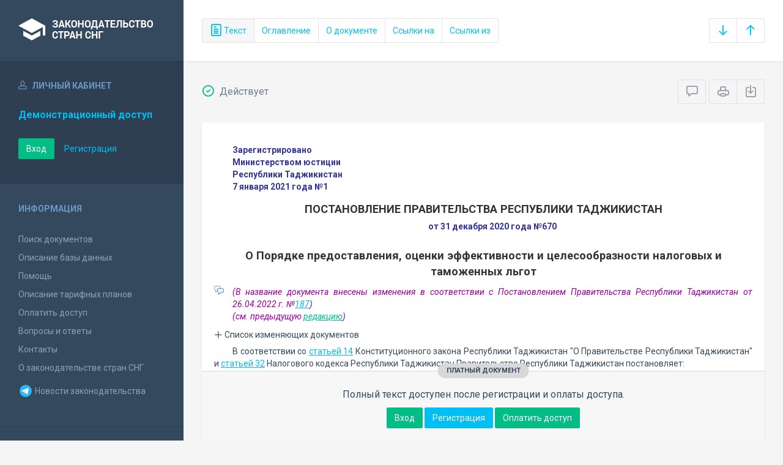

--- FILE ---
content_type: text/html; charset=utf-8
request_url: https://base.spinform.ru/show_doc.fwx?rgn=129563
body_size: 6824
content:

<!DOCTYPE html>
<html lang="ru">
  <head>
    <title>Постановление Правительства Республики Таджикистан &quot;О Порядке предоставления, оценки эффективности и целесообразности налоговых и таможенных льгот&quot;</title>
    <meta name="keywords" content="законодательство стран снг">
    <meta name="description" content="Постановление Правительства Республики Таджикистан от 31 декабря 2020 года №670 
&quot;О Порядке предоставления, оценки эффективности и целесообразности налоговых и таможенных льгот&quot;">
    
    <meta charset="utf-8">
    <meta http-equiv="X-UA-Compatible" content="IE=Edge">
    <meta name="viewport" content="width=device-width, initial-scale=1">
    <meta name="robots" content="index, follow">
    <meta http-equiv="pragma" content="no-cache">
    <meta http-equiv="expires" content="0">
    
    <link rel="apple-touch-icon" sizes="180x180" href="/img/favicons/apple-touch-icon.png?v=aljp4kr2Np">
    <link rel="icon" type="image/png" sizes="32x32" href="/img/favicons/favicon-32x32.png?v=aljp4kr2Np">
    <link rel="icon" type="image/png" sizes="16x16" href="/img/favicons/favicon-16x16.png?v=aljp4kr2Np">
    <link rel="manifest" href="/img/favicons/manifest.json?v=aljp4kr2Np">
    <link rel="mask-icon" href="/img/favicons/safari-pinned-tab.svg?v=aljp4kr2Np" color="#34495e">
    <link rel="shortcut icon" href="/img/favicons/favicon.ico?v=aljp4kr2Np">
    <meta name="msapplication-config" content="/img/favicons/browserconfig.xml?v=aljp4kr2Np">
    <meta name="theme-color" content="#ffffff">
    <link rel="stylesheet" type="text/css" href="/css/base.css?v=2">
    <!-- Google tag (gtag.js) -->
    <script async src="https://www.googletagmanager.com/gtag/js?id=G-3MWW79EPQ2"></script>
    <script>
    window.dataLayer = window.dataLayer || [];
    function gtag(){dataLayer.push(arguments);}
    gtag('js', new Date());
    gtag('config', 'G-3MWW79EPQ2');
    </script>
    <script> var docRgn = '129563'; </script>
  </head>
  <body>
    <nav class="navbar -srch">
      <div class="navbar__header">
        <a class="navbar__header__brand" href="index.fwx"><span>Законодательство стран СНГ</span></a>
        <button class="navbar__header__toggle-menu pushy-link" type="button"><span></span><span></span><span></span></button>
        <button class="btn btn-default btn-sp navbar__header__toggle-search js-toggle-doc-tabs"><span class="icon icon-layers"></span></button>
      </div>
      <div class="navbar__srch">
        <div class="btn-group btn-group-stackable js-doc-tabs">
          <button type="button" class="btn btn-sp btn-default -tab-active" data-id="1" data-switch="text"><span class="icon icon-paper"></span> Текст</button>
          <button type="button" class="btn btn-sp btn-default" data-id="2" data-switch="ogl">Оглавление</button>
          <button type="button" class="btn btn-sp btn-default" data-id="5" data-switch="info">О документе</button>
          <button type="button" class="btn btn-sp btn-default" data-id="3" data-switch="links-in">Ссылки на</button>
          <button type="button" class="btn btn-sp btn-default" data-id="4" data-switch="links-out">Ссылки из</button>
        </div>
        <div class="navbar__srch__input-group -doc-btns js-scroll-btns">
          <div class="btn-group">
            <a href="#page-bottom" class="btn btn-sp btn-default" data-toggle="tooltip" data-to="bottom" title="Перейти в конец документа"><span class="icon icon-arrow-down"></span></a>
            <a href="#document-page" class="btn btn-sp btn-default" data-toggle="tooltip" data-to="top" title="Перейти в начало документа"><span class="icon icon-arrow-up"></span></a>
          </div>
        </div>
      </div>
    </nav>

    <div class="content">
      <div class="content__aside pushy pushy-left" >
<div class="pushy-content">
<button class="pushy-link content__aside__close"><span class="icon icon-arrow-left"></span></button>
<div class="b-aside -account">
<div class="b-aside__header"><span class="icon icon-head"></span> Личный кабинет</div>
<div class="b-aside__content">
<div class="b-user">Демонстрационный доступ</div>
<div class="b-user-info"></div><p class="m-t-30"><a href="https://base.spinform.ru/login.fwx" class="btn btn-success">Вход</a>
<a href="https://base.spinform.ru/registering.fwx" class="btn btn-link">Регистрация</a></p>
</div></div>
<div class="b-aside">
<div class="b-aside__header">Информация</div>
<div class="b-aside__content">
<ul class="aside-list">
<li><a href="spisdoc.fwx">Поиск документов</a></li>
<li><a href="base_info.fwx">Описание базы данных</a></li>
<li><a href="help.fwx">Помощь</a></li>
<li><a href="plans.fwx">Описание тарифных планов</a></li>
<li class="aside-list__important"><a href="order.fwx">Оплатить доступ</a></li>
<li><a href="support.fwx">Вопросы и ответы</a></li>
<li><a href="contacts.fwx?mt=1&qn=1">Контакты</a></li>
<li><a href="http://spinform.ru/cis-countries/about.html">О законодательстве стран СНГ</a></li>
<li><a href="https://t.me/SPInformru" target="_blank" style="display: flex; align-items: center; height: 36px;"><svg xmlns="http://www.w3.org/2000/svg" width="24" height="24" viewBox="0 0 48 48"><path fill="#29b6f6" d="M24 4a20 20 0 1 0 0 40 20 20 0 1 0 0-40Z"/><path fill="#fff" d="m33.95 15-3.746 19.126s-.161.874-1.245.874c-.576 0-.873-.274-.873-.274l-8.114-6.733-3.97-2.001-5.095-1.355S10 24.375 10 23.625c0-.625.933-.923.933-.923l21.316-8.468c-.001-.001.651-.235 1.126-.234.292 0 .625.125.625.5 0 .25-.05.5-.05.5z"/><path fill="#b0bec5" d="m23 30.505-3.426 3.374s-.149.115-.348.12a.494.494 0 0 1-.219-.043l.964-5.965L23 30.505z"/><path fill="#cfd8dc" d="M29.897 18.196a.5.5 0 0 0-.701-.093L16 26s2.106 5.892 2.427 6.912c.322 1.021.58 1.045.58 1.045l.964-5.965 9.832-9.096a.499.499 0 0 0 .094-.7z"/></svg>&nbsp;Новости законодательства</a></li>
</ul>
</div></div>
<div class="b-aside -stats">
<div class="b-aside__header">База данных</div>
<div class="b-aside__content">
<div class="b-stats">
<p>Дата обновления БД:</p><h4>16.01.2026</h4>
<p>Добавлено/обновлено документов:</p><h4>311 / 966</h4>
<p>Всего документов в БД:</p><h4>337054</h4>
</div>
<ul class="aside-list">
<li><a href="base_stats.fwx">Подробная статистика</a></li>
</ul>
</div></div>
<div class="b-aside -footer">
<div class="b-aside__header">© 2003—2026<br>СоюзПравоИнформ</div>
<div class="b-aside__content">
<ul class="aside-list -sm">
<li><a href="website-agreement.fwx">Соглашение об использовании сайта</a>
<li><a href="confidentiality-agreement.fwx">Соглашение о конфиденциальности</a></li>
<li><a href="license-agreement.fwx">Лицензионное соглашение</a></li>
<li><a href="pdn-policy.fwx">Политика обработки персональных данных</a></li>
<li><a href="spisdoc_direct.fwx">Все документы базы данных</a></li>
</ul>
</div></div>
</div></div>

      <div class="content__body">
        <div class="tabbable doc-tabs">
          <div class="tab-content">
            <div class="tab-pane active" id="tab-text">
              <div class="b-top-bar">
                <div class="b-top-bar__info">
                  <span class="icon icon-1"></span> Действует
                </div>
                <div class="b-top-bar__sort">
                  <div class="navbar__srch__input-group">
                    <div class="btn-toolbar">
                      <div class="btn-group">
                        <a href="#" class="btn btn-sp btn-default js-toggle-comments" data-toggle="tooltip" title="Скрыть/Показать комментарии"><span class="icon icon-speech-bubble"></span></a>
                      </div>
                      <div class="btn-group">
                        <a href="#" class="btn btn-sp btn-default hidden-xs" data-toggle="tooltip" title="Печать документа" onclick="window.print();"><span class="icon icon-printer"></span></a>
                        <a href="/doc_to_word.fwx?rgn=129563" class="btn btn-sp btn-default" data-toggle="tooltip" title="Сохранить документ в *.doc"><span class="icon icon-download"></span></a>
                      </div>
                    </div>
                  </div>
                </div>
              </div>
              <div class="tab-pane__body loaded" id="doc-text">
                <DIV class="block left">
<P>Зарегистрировано </P>
<P>Министерством юстиции </P>
<P>Республики Таджикистан&nbsp;</P>
<P>7 января 2021 года №1</P></DIV>
<H2><A class=anchor-ogl name=A5YM0FFD7T></A>ПОСТАНОВЛЕНИЕ ПРАВИТЕЛЬСТВА РЕСПУБЛИКИ ТАДЖИКИСТАН</H2>
<P class=doc-info>от 31 декабря 2020 года №670</P>
<P class=dname>О Порядке предоставления, оценки эффективности и целесообразности налоговых и таможенных льгот</P>
<DIV class=comments>
<P>(В название документа внесены изменения в соответствии с Постановлением Правительства Республики Таджикистан от 26.04.2022 г. №<A title="Ссылка на Постановление Правительства Республики Таджикистан от 26 апреля 2022 года №187 &#13;&#10;О внесении изменений и признании утратившими силу некоторых Постановлений Правительства Республики Таджикистан" class=outer href="show_doc.fwx?rgn=140292">187</A>)<BR>(см. предыдущую <A title="Ссылка на предыдущую редакцию" class=oldred href="show_red.fwx?rid=119550">редакцию</A>)</P></DIV>
<button type="button" class="doc-info-change-button js-doc-info-change-toggle"><span class="icon icon-plus"></span> Список изменяющих документов</button><DIV class=doc-info-change>
<P>(В редакции Постановления Правительства Республики Таджикистан от 26.04.2022 г. №<A title="Ссылка на Постановление Правительства Республики Таджикистан от 26 апреля 2022 года №187 &#13;&#10;О внесении изменений и признании утратившими силу некоторых Постановлений Правительства Республики Таджикистан" class=outer href="show_doc.fwx?rgn=140292">187</A>)</P></DIV>
<P>В соответствии со <A title="Ссылка на Конституционный Закон Республики Таджикистан О Правительстве Республики Таджикистан :: Статья 14. Полномочия Правительства Республики Таджикистан в сфере экономики" class=outer href="show_doc.fwx?rgn=21058#A000000016">статьей 14</A> Конституционного закона Республики Таджикистан "О Правительстве Республики Таджикистан" и <A title="Ссылка на Налоговый кодекс Республики Таджикистан :: Статья 32. Налоговые льготы" class=outer href="show_doc.fwx?rgn=136979#A000000037">статьей 32</A> Налогового кодекса Республики Таджикистан Правительство Республики Таджикистан постановляет:</P>
<DIV class=comments>
<P>(В преамбулу внесены изменения в соответствии с Постановлением Правительства Республики Таджикистан от 26.04.2022 г. №<A title="Ссылка на Постановление Правительства Республики Таджикистан от 26 апреля 2022 года №187 &#13;&#10;О внесении изменений и признании утратившими силу некоторых Постановлений Правительства Республики Таджикистан" class=outer href="show_doc.fwx?rgn=140292">187</A>)<BR>(см. предыдущую <A title="Ссылка на предыдущую редакцию" class=oldred href="show_red.fwx?rid=119550">редакцию</A>)</P></DIV>
<div class="doc-text-info -success"><div class="doc-text-info__status">платный документ</div><p>Полный текст доступен после регистрации и оплаты доступа.</p><div class="doc-text-info__action"><a href="login.fwx" class="btn btn-success">Вход</a> <a href="registering.fwx" class="btn btn-primary">Регистрация</a> <a href="order.fwx" class="btn btn-success">Оплатить доступ</a></div></div>
              </div>
            </div>
            <div class="tab-pane" id="tab-ogl">
              <div class="tab-pane__body loaded" id="doc-ogl"><a class="ogl2" href="show_doc.fwx?rgn=129563#A5YM0FFD7T">ПОСТАНОВЛЕНИЕ ПРАВИТЕЛЬСТВА РЕСПУБЛИКИ ТАДЖИКИСТАН</a>
<a class="ogl2" href="show_doc.fwx?rgn=129563#A5YM0FH6OP">Порядок предоставления, оценки эффективности и целесообразности налоговых и таможенных льгот</a>
<a class="ogl3" href="show_doc.fwx?rgn=129563#A5YM0FH8ON">1. Общие положения</a>
<a class="ogl3" href="show_doc.fwx?rgn=129563#A5YM0FHBTB">2. Цели предоставления льгот</a>
<a class="ogl3" href="show_doc.fwx?rgn=129563#A5YM0FHF7Y">3. Виды льгот и требования к их предоставлению</a>
<a class="ogl3" href="show_doc.fwx?rgn=129563#A5YM0FHILA">4. Организация процесса оценки эффективности льгот</a>
<a class="ogl3" href="show_doc.fwx?rgn=129563#A5YM0FHPFU">5. Учет и контроль льгот</a>
<a class="ogl3" href="show_doc.fwx?rgn=129563#A5YM0FHRJO">6. Заключительные положения</a>
<a class="ogl3" href="show_doc.fwx?rgn=129563#A6UQ0ZGGBS">Приложение 1</a>
<a class="ogl3" href="show_doc.fwx?rgn=129563#A6UQ0ZGUVW">Приложение 2</a>
<a class="ogl3" href="show_doc.fwx?rgn=129563#A6UQ0ZHC9S">Приложение 3</a>
<a class="ogl3" href="show_doc.fwx?rgn=129563#A6UQ0ZHOMJ">Приложение 4</a>
<a class="ogl3" href="show_doc.fwx?rgn=129563#A6UQ0ZI0T7">Приложение 5</a>
<a class="ogl3" href="show_doc.fwx?rgn=129563#A6UQ0ZIIEQ">Приложение 6</a>
<a class="ogl3" href="show_doc.fwx?rgn=129563#A6UQ0ZIUCF">Приложение 7</a>
<a class="ogl3" href="show_doc.fwx?rgn=129563#A6UQ0ZJ2WR">Приложение 8</a>
<a class="ogl3" href="show_doc.fwx?rgn=129563#A6UQ0ZJN28">Приложение 9</a>
</div>
            </div>
            <div class="tab-pane" id="tab-info">
              <div class="tab-pane__body loaded" id="doc-info"><h1>Постановление Правительства Республики Таджикистан от 31 декабря 2020 года №670 <br />"О Порядке предоставления, оценки эффективности и целесообразности налоговых и таможенных льгот"</h1>
<h2>О документе</h2>
<table class="inf" cellpadding="0" cellspacing="0" border="0">
<tr><td width="20%">Номер документа:</td><td class="info-accent">670</td></tr>
<tr><td width="20%">Дата принятия: </td><td class="info-accent">31.12.2020</td></tr>
<tr><td width="20%">Состояние документа:</td><td class="info-accent">Действует</td></tr>
<tr><td valign="top">Органы эмитенты:</td><td class="info-accent">
Правительство<br/>
</td></tr>
</table>
<h2>Опубликование документа</h2>
<P>Нет сведений </P><h2>Редакции документа</h2>
<p>Текущая редакция принята: 26.04.2022&nbsp; документом &nbsp;<span class="info-accent">Постановление Правительства Республики Таджикистан "О внесении изменений и признании утратившими силу некоторых Постановлений Правительства Республики Таджикистан"</span></p>
<hr />
<p><a class="outer" href="show_red.fwx?rid=119550">Первоначальная редакция от 31.12.2020</a></p>
<h2>Приложения к документу</h2>
<p><a class="attach-w" href="show_ext.fwx?ext=35857">670-20(9)</a></p>
</div>
            </div>
            <div class="tab-pane" id="tab-links-in">
              <div class="tab-pane__body loaded" id="doc-links-in"><p class="info-link"><a class="outer" href="show_doc.fwx?rgn=140292">Постановление Правительства Республики Таджикистан "О внесении изменений и признании утратившими силу некоторых Постановлений Правительства Республики Таджикистан"</a></p>
</div>
            </div>
            <div class="tab-pane" id="tab-links-out">
              <div class="tab-pane__body loaded" id="doc-links-out"><p class="info-link"><a class="outer" href="show_doc.fwx?rgn=140292">Ссылка на Постановление Правительства Республики Таджикистан от 26 апреля 2022 года №187 
О внесении изменений и признании утратившими силу некоторых Постановлений Правительства Республики Таджикистан</a></p>
<p class="info-link"><a class="oldred" href="show_red.fwx?rid=119550">Ссылка на предыдущую редакцию</a></p>
<p class="info-link"><a class="outer" href="show_doc.fwx?rgn=21058#A000000016">Ссылка на Конституционный Закон Республики Таджикистан О Правительстве Республики Таджикистан :: Статья 14. Полномочия Правительства Республики Таджикистан в сфере экономики</a></p>
<p class="info-link"><a class="outer" href="show_doc.fwx?rgn=136979#A000000037">Ссылка на Налоговый кодекс Республики Таджикистан :: Статья 32. Налоговые льготы</a></p>
<p class="info-link"><a class="attach-w" href="show_ext.fwx?ext=35857">670-20(9)</a></p>
</div>
            </div>
          </div>
        </div>
      </div>
    </div>
    <!-- Yandex.Metrika counter -->
<script type="text/javascript" >
   (function(m,e,t,r,i,k,a){m[i]=m[i]||function(){(m[i].a=m[i].a||[]).push(arguments)};
   m[i].l=1*new Date();
   for (var j = 0; j < document.scripts.length; j++) {if (document.scripts[j].src === r) { return; }}
   k=e.createElement(t),a=e.getElementsByTagName(t)[0],k.async=1,k.src=r,a.parentNode.insertBefore(k,a)})
   (window, document, "script", "https://mc.yandex.ru/metrika/tag.js", "ym");

   ym(10555093, "init", {
        clickmap:true,
        trackLinks:true,
        accurateTrackBounce:true
   });
</script>
<noscript><div><img src="https://mc.yandex.ru/watch/10555093" style="position:absolute; left:-9999px;" alt="" /></div></noscript>
<!-- /Yandex.Metrika counter -->

<script src="/js/jquery.min.js"></script>
<script src="/js/bootstrap.min.js"></script>
<script src="/js/min/pushy.min.js"></script>
<script src="/js/min/app.min.js"></script>


    <script src="/js/min/doc.min.js"></script>
  </body>
</html>
